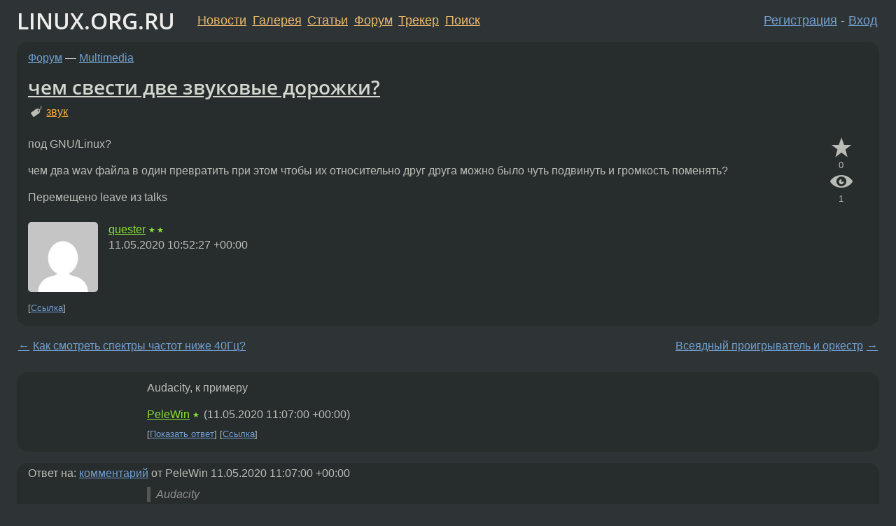

--- FILE ---
content_type: text/html;charset=utf-8
request_url: https://www.linux.org.ru/forum/multimedia/15697743
body_size: 11350
content:
<!DOCTYPE html>
<html lang=ru>
<head>
<link rel="stylesheet" type="text/css" href="/tango/combined.css?20260110-1006">
<link rel="preload" href="/js/lor.js?20260110-1006" as="script">

<link rel="yandex-tableau-widget" href="/manifest.json" />
<meta name="referrer" content="always">

<script type="text/javascript">
  /*!
  * $script.js Async loader & dependency manager
  * https://github.com/ded/script.js
  * (c) Dustin Diaz, Jacob Thornton 2011
  * License: MIT
  */
(function(e,d,f){typeof f.module!="undefined"&&f.module.exports?f.module.exports=d():typeof f.define!="undefined"&&f.define=="function"&&f.define.amd?define(e,d):f[e]=d()})("$script",function(){function y(f,e){for(var h=0,g=f.length;h<g;++h){if(!e(f[h])){return E}}return 1}function x(d,c){y(d,function(b){return !c(b)})}function w(p,k,h){function c(b){return b.call?b():K[b]}function q(){if(!--d){K[e]=1,f&&f();for(var b in I){y(b.split("|"),c)&&!x(I[b],c)&&(I[b]=[])}}}p=p[D]?p:[p];var g=k&&k.call,f=g?k:h,e=g?p.join(""):k,d=p.length;return setTimeout(function(){x(p,function(b){if(G[b]){return e&&(J[e]=1),G[b]==2&&q()}G[b]=1,e&&(J[e]=1),v(!L.test(b)&&H?H+b+".js":b,q)})},0),w}function v(h,g){var b=N.createElement("script"),a=E;b.onload=b.onerror=b[z]=function(){if(b[B]&&!/^c|loade/.test(b[B])||a){return}b.onload=b[z]=null,a=1,G[h]=2,g()},b.async=1,b.src=h,M.insertBefore(b,M.firstChild)}var N=document,M=N.getElementsByTagName("head")[0],L=/^https?:\/\//,K={},J={},I={},H,G={},F="string",E=!1,D="push",C="DOMContentLoaded",B="readyState",A="addEventListener",z="onreadystatechange";return !N[B]&&N[A]&&(N[A](C,function u(){N.removeEventListener(C,u,E),N[B]="complete"},E),N[B]="loading"),w.get=v,w.order=function(f,e,h){(function g(a){a=f.shift(),f.length?w(a,g):w(a,e,h)})()},w.path=function(b){H=b},w.ready=function(f,d,h){f=f[D]?f:[f];var g=[];return !x(f,function(b){K[b]||g[D](b)})&&y(f,function(b){return K[b]})?d():!function(b){I[b]=I[b]||[],I[b][D](d),h&&h(g)}(f.join("|")),w},w},this);</script>

<script type="text/javascript">
  $script('/webjars/jquery/2.2.4/jquery.min.js', 'jquery');

  $script.ready('jquery', function() {
    $script('/js/lor.js?20260110-1006', 'lorjs');
    $script('/js/plugins.js?20260110-1006', 'plugins');
  });

  $script('/js/highlight.min.js?20260110-1006', 'hljs');
  $script.ready(['jquery', 'hljs'], function() {
    $(function() {
      hljs.initHighlighting();
    });
  });

  $script('/js/realtime.js?20260110-1006', "realtime");

  $script.ready('lorjs', function() {
    fixTimezone("Europe/Moscow");
  });

  
    $script.ready('lorjs', function() {
      initLoginForm();
    });
  </script>
<title>чем свести две звуковые дорожки? — Multimedia — Форум</title>
<meta property="og:title" content="чем свести две звуковые дорожки?" >

<meta property="og:image" content="https://www.linux.org.ru/img/good-penguin.png">
  <meta name="twitter:card" content="summary">
<meta name="twitter:site" content="@wwwlinuxorgru">
<meta property="og:description" content="под GNU/Linux? чем два wav файла в один превратить при этом чтобы их относительно друг друга можно было чуть подвинуть и громкость поменять? Перемещено leave из talks">
<meta property="og:url" content="https://www.linux.org.ru/forum/multimedia/15697743">

<link rel="canonical" href="https://www.linux.org.ru/forum/multimedia/15697743">

<script type="text/javascript">
  $script.ready('lorjs', function() { initNextPrevKeys(); });
  </script>
<link rel="search" title="Search L.O.R." href="/search.jsp">
<meta name="referrer" content="always">

<base href="https://www.linux.org.ru/">

<link rel="shortcut icon" href="/favicon.ico" type="image/x-icon">
<meta name="viewport" content="initial-scale=1.0">
</head>
<body>
<header id="hd">
  <div id="topProfile">
    </div>

  <span id="sitetitle"><a href="/">LINUX.ORG.RU</a></span>

  <nav class="menu">
    <div id="loginGreating">
      <div id="regmenu" class="head">
          <a href="https://www.linux.org.ru/register.jsp">Регистрация</a> -
          <a id="loginbutton" href="https://www.linux.org.ru/login.jsp">Вход</a>
        </div>

        <form method=POST action="https://www.linux.org.ru/ajax_login_process" style="display: none" id="regform">
          <input type="hidden" name="csrf" value="F1t5/GhgqLPiGVBov22ABQ==">
<label>Имя: <input type=text name=nick size=15 placeholder="nick или email" autocapitalize="off"></label>
          <label>Пароль: <input type=password name=passwd size=15></label>
          <input type=submit value="Вход">
          <input id="hide_loginbutton" type="button" value="Отмена">
        </form>
      </div>

    <ul>
      <li><a href="/news/">Новости</a></li>
      <li><a href="/gallery/">Галерея</a></li>
      <li><a href="/articles/">Статьи</a></li>
      <li><a href="/forum/">Форум</a></li>
      <li><a href="/tracker/">Трекер</a></li>
      <li><a href="/search.jsp">Поиск</a></li>
    </ul>
  </nav>
</header>
<div style="clear: both"></div>
<main id="bd">
<div class=messages itemscope itemtype="http://schema.org/Article">

<article class=msg id="topic-15697743">
<header>
    <div class="msg-top-header">
    <span itemprop="articleSection">
      <a href="/forum/">Форум</a> —
      <a href="/forum/multimedia/">Multimedia</a>
      </span>
    
      &emsp;
      </span>
    </div>

    <h1 itemprop="headline">
      <a href="/forum/multimedia/15697743">чем свести две звуковые дорожки?</a>
      </h1>

    <p class="tags"><i class="icon-tag"></i>&nbsp;<a class=tag rel=tag href="/tag/%D0%B7%D0%B2%D1%83%D0%BA">звук</a></p></header>

  <div class="msg-container">

  <div class="msg_body">
    <div class="fav-buttons">
        <a id="favs_button" href="#"><i class="icon-star"></i></a><br><span
           id="favs_count">0</span><br>
        <a id="memories_button" href="#"><i class="icon-eye"></i></a><br><span
           id="memories_count">1</span>
      </div>
    <div itemprop="articleBody">
      <p>под GNU/Linux?</p>
<p>чем два wav файла в один превратить при этом чтобы их относительно друг друга можно было чуть подвинуть и громкость поменять?</p>
<p>Перемещено leave из talks</p>
</div>
<footer>

<div class="userpic"><img class="photo" src="https://secure.gravatar.com/avatar/1731367200628d4db04a955c910fd472?s=150&r=g&d=mm&f=y" alt="" width=150 height=150 ></div><div class=sign >
  <a rel="author"itemprop="creator" href="/people/quester/profile">quester</a> <span class="stars">★★</span><br>
  <time data-format="default" datetime="2020-05-11T13:52:27.213+03:00" itemprop="dateCreated">11.05.20 13:52:27 MSK</time><span class="sign_more">
  </span>
</div>
</footer>

<div class=reply>
          <ul id="topicMenu">
            <li><a href="/forum/multimedia/15697743">Ссылка</a></li>
          </ul>
          </div>
      <div class="reactions zero-reactions">
  <form class="reactions-form" action="/reactions" method="POST">
    <input type="hidden" name="csrf" value="F1t5/GhgqLPiGVBov22ABQ==">
<input type="hidden" name="topic" value="15697743">
    </form>
</div>

</div>
</div>
</article>

<script type="text/javascript">
  $script.ready('lorjs', function() {
    initStarPopovers();
  });
</script>
<div class="nav">
  <div class="grid-row">
    <div class="grid-3-1">
      <table>
        <tr valign=middle>
          <td style="padding-right: 5px">
              <a href="/forum/multimedia/15696679">←</a>
            </td>
            <td align=left valign=top class="hideon-phone">
              <a href="/forum/multimedia/15696679">
                Как смотреть спектры частот ниже 40Гц?</a>
            </td>
          </tr>
      </table>
    </div>
    <div class="grid-3-2">
    </div>
    <div class="grid-3-3">
      <table align="right">
          <tr valign=middle align=right>
            <td class="hideon-phone">
              <a href="/forum/multimedia/15700827">
                Всеядный проигрыватель и оркестр</a>
            </td>
            <td align="right" valign="middle" style="padding-left: 5px">
              <a href="/forum/multimedia/15700827">→</a>
            </td>
          </tr>
        </table>
      </div>
  </div>
  </div><div class="comment" id="comments" style="padding-top: 0.5em">

<article class="msg" id="comment-15697774">
  <div class="title">
    </div>

  <div class="msg-container">
    <div class="userpic"><img class="photo" src="/img/p.gif" alt="" width=1 height=1 ></div><div class="msg_body message-w-userpic">
      <p>Audacity, к примеру</p>
<div class="sign">
        <a itemprop="creator" href="/people/PeleWin/profile">PeleWin</a> <span class="stars">★</span><br class="visible-phone"> <span class="hideon-phone">(</span><time data-format="default" datetime="2020-05-11T14:07:00.733+03:00" >11.05.20 14:07:00 MSK</time><span class="hideon-phone">)</span>

</div>

      <div class="reply">
          <ul>
            <li><a href="/forum/multimedia/15697743?cid=15698519" data-samepage="true">Показать ответ</a></li>
            <li><a href="/forum/multimedia/15697743?cid=15697774">Ссылка</a></li>
          </ul>
        </div>
      <div class="reactions zero-reactions">
  <form class="reactions-form" action="/reactions" method="POST">
    <input type="hidden" name="csrf" value="F1t5/GhgqLPiGVBov22ABQ==">
<input type="hidden" name="topic" value="15697743">
    <input type="hidden" name="comment" value="15697774">
    </form>
</div>

</div>
  </div>

</article>


<article class="msg" id="comment-15698519">
  <div class="title">
    
      Ответ на:
      <a href="/forum/multimedia/15697743?cid=15697774" data-samepage="true">
          комментарий</a>
        от PeleWin <time data-format="default" datetime="2020-05-11T14:07:00.733+03:00" >11.05.20 14:07:00 MSK</time></div>

  <div class="msg-container">
    <div class="userpic"><img class="photo" src="/img/p.gif" alt="" width=1 height=1 ></div><div class="msg_body message-w-userpic">
      <blockquote><p> Audacity<br></p></blockquote><p>Версия 2.1.2 зависает иногда в Xubuntu 16.04. Сохраняться надо (внешние файлы можно в проект не тащить). А еще может упасть, если стыки склеить, но редко. Да и то это, по моему, на винде было, зато на винде она не зависала.</p><div class="sign">
        <a itemprop="creator" href="/people/xomon47/profile">xomon47</a> <span class="stars"></span><br class="visible-phone"> <span class="hideon-phone">(</span><time data-format="default" datetime="2020-05-11T21:35:12.503+03:00" >11.05.20 21:35:12 MSK</time><span class="hideon-phone">)</span>

</div>

      <div class="reply">
          <ul>
            <li><a href="/forum/multimedia/15697743/thread/15698519#comments">Показать ответы</a></li>
            <li><a href="/forum/multimedia/15697743?cid=15698519">Ссылка</a></li>
          </ul>
        </div>
      <div class="reactions zero-reactions">
  <form class="reactions-form" action="/reactions" method="POST">
    <input type="hidden" name="csrf" value="F1t5/GhgqLPiGVBov22ABQ==">
<input type="hidden" name="topic" value="15697743">
    <input type="hidden" name="comment" value="15698519">
    </form>
</div>

</div>
  </div>

</article>


<article class="msg" id="comment-15698547">
  <div class="title">
    </div>

  <div class="msg-container">
    <div class="userpic"><img class="photo" src="/photos/106718:1345237826.jpg" alt="" width=150 height=150 ></div><div class="msg_body message-w-userpic">
      <p>Ardour</p><div class="sign">
        <a itemprop="creator" href="/people/deep-purple/profile">deep-purple</a> <span class="stars">★★★★★</span><br class="visible-phone"> <span class="hideon-phone">(</span><time data-format="default" datetime="2020-05-11T21:51:51.416+03:00" >11.05.20 21:51:51 MSK</time><span class="hideon-phone">)</span>

</div>

      <div class="reply">
          <ul>
            <li><a href="/forum/multimedia/15697743?cid=15698587" data-samepage="true">Показать ответ</a></li>
            <li><a href="/forum/multimedia/15697743?cid=15698547">Ссылка</a></li>
          </ul>
        </div>
      <div class="reactions zero-reactions">
  <form class="reactions-form" action="/reactions" method="POST">
    <input type="hidden" name="csrf" value="F1t5/GhgqLPiGVBov22ABQ==">
<input type="hidden" name="topic" value="15697743">
    <input type="hidden" name="comment" value="15698547">
    </form>
</div>

</div>
  </div>

</article>


<article class="msg" id="comment-15698585">
  <div class="title">
    
      Ответ на:
      <a href="/forum/multimedia/15697743?cid=15698519" data-samepage="true">
          комментарий</a>
        от xomon47 <time data-format="default" datetime="2020-05-11T21:35:12.503+03:00" >11.05.20 21:35:12 MSK</time></div>

  <div class="msg-container">
    <div class="userpic"><img class="photo" src="/img/p.gif" alt="" width=1 height=1 ></div><div class="msg_body message-w-userpic">
      <p>Сейчас синхронил испанскую оригинальную дорожку к французскому дубляжу в фильме &#171;Богоматерь убийц&#187;. Ну и намучился с синхронностью. Оказывается, французы выпустили BluRay и каким-то образом умудрились перегнать 50i в 29.97p без артефактов. Это один из немногих фильмов, которые снимали в интерлейсе (с нативной плавностью), потому интересно как же они изловчились?<br>1. сделали деинтерлейс 50i&gt;50p и проредили до 29.97p или<br>2. сделали деинтерлейс 50i&gt;50p и применили конвертер, который перестраивает все кадры под новую fps, учитывая запас по частоте, это сделать не так и трудно.<br>А может быть, какие-то сцены с п.1, а какие-то с п.2. В любом случае в 50p (на DVD) было плавнее, движения в фильме много.<br>Почему именно французы? Потому что при их сотрудничестве в 2000 колумбийцы снимали фильм. Но почему 29.97p? Режиссер говорил, что исходник был в PAL HDTV (не кинопленка, а цифровая камера, повелся на появившуюся рекламу HD + большая мобильность). Сначала он по не знанию снял в NTSC (в 2000 году), прилетел во Францию монтировать, а ему сказали &#171;монтировать в NTSC мы не можем&#187; и пришлось ему возвращаться и переснимать в PAL. Непонятно это все. А вообще, тогда в Колумбии была такая преступность, что даже камеру охранять пришлось. Бугаи охранники возили на мотоциклах.</p><div class="sign">
        <a itemprop="creator" href="/people/xomon47/profile">xomon47</a> <span class="stars"></span><br class="visible-phone"> <span class="hideon-phone">(</span><time data-format="default" datetime="2020-05-11T22:10:55.389+03:00" >11.05.20 22:10:55 MSK</time><span class="hideon-phone">)</span>

<span class="sign_more">
            <br>
            Последнее исправление: xomon47 <time data-format="default" datetime="2020-05-11T22:13:15.186+03:00" >11.05.20 22:13:15 MSK</time>
            (всего
              <a href="/forum/multimedia/15697743/15698585/history">
                исправлений: 1</a>)
          </span>
        </div>

      <div class="reply">
          <ul>
            <li><a href="/forum/multimedia/15697743?cid=15698802" data-samepage="true">Показать ответ</a></li>
            <li><a href="/forum/multimedia/15697743?cid=15698585">Ссылка</a></li>
          </ul>
        </div>
      <div class="reactions zero-reactions">
  <form class="reactions-form" action="/reactions" method="POST">
    <input type="hidden" name="csrf" value="F1t5/GhgqLPiGVBov22ABQ==">
<input type="hidden" name="topic" value="15697743">
    <input type="hidden" name="comment" value="15698585">
    </form>
</div>

</div>
  </div>

</article>


<article class="msg" id="comment-15698587">
  <div class="title">
    
      Ответ на:
      <a href="/forum/multimedia/15697743?cid=15698547" data-samepage="true">
          комментарий</a>
        от deep-purple <time data-format="default" datetime="2020-05-11T21:51:51.416+03:00" >11.05.20 21:51:51 MSK</time></div>

  <div class="msg-container">
    <div class="userpic"><img class="photo" src="/img/p.gif" alt="" width=1 height=1 ></div><div class="msg_body message-w-userpic">
      <p>Cinelerra.</p><div class="sign">
        <a itemprop="creator" href="/people/xomon47/profile">xomon47</a> <span class="stars"></span><br class="visible-phone"> <span class="hideon-phone">(</span><time data-format="default" datetime="2020-05-11T22:11:25.484+03:00" >11.05.20 22:11:25 MSK</time><span class="hideon-phone">)</span>

</div>

      <div class="reply">
          <ul>
            <li><a href="/forum/multimedia/15697743?cid=15698604" data-samepage="true">Показать ответ</a></li>
            <li><a href="/forum/multimedia/15697743?cid=15698587">Ссылка</a></li>
          </ul>
        </div>
      <div class="reactions zero-reactions">
  <form class="reactions-form" action="/reactions" method="POST">
    <input type="hidden" name="csrf" value="F1t5/GhgqLPiGVBov22ABQ==">
<input type="hidden" name="topic" value="15697743">
    <input type="hidden" name="comment" value="15698587">
    </form>
</div>

</div>
  </div>

</article>


<article class="msg" id="comment-15698604">
  <div class="title">
    
      Ответ на:
      <a href="/forum/multimedia/15697743?cid=15698587" data-samepage="true">
          комментарий</a>
        от xomon47 <time data-format="default" datetime="2020-05-11T22:11:25.484+03:00" >11.05.20 22:11:25 MSK</time></div>

  <div class="msg-container">
    <div class="userpic"><img class="photo" src="/photos/106718:1345237826.jpg" alt="" width=150 height=150 ></div><div class="msg_body message-w-userpic">
      <p>зачем?</p><div class="sign">
        <a itemprop="creator" href="/people/deep-purple/profile">deep-purple</a> <span class="stars">★★★★★</span><br class="visible-phone"> <span class="hideon-phone">(</span><time data-format="default" datetime="2020-05-11T22:20:55.316+03:00" >11.05.20 22:20:55 MSK</time><span class="hideon-phone">)</span>

</div>

      <div class="reply">
          <ul>
            <li><a href="/forum/multimedia/15697743?cid=15698704" data-samepage="true">Показать ответ</a></li>
            <li><a href="/forum/multimedia/15697743?cid=15698604">Ссылка</a></li>
          </ul>
        </div>
      <div class="reactions zero-reactions">
  <form class="reactions-form" action="/reactions" method="POST">
    <input type="hidden" name="csrf" value="F1t5/GhgqLPiGVBov22ABQ==">
<input type="hidden" name="topic" value="15697743">
    <input type="hidden" name="comment" value="15698604">
    </form>
</div>

</div>
  </div>

</article>


<article class="msg" id="comment-15698704">
  <div class="title">
    
      Ответ на:
      <a href="/forum/multimedia/15697743?cid=15698604" data-samepage="true">
          комментарий</a>
        от deep-purple <time data-format="default" datetime="2020-05-11T22:20:55.316+03:00" >11.05.20 22:20:55 MSK</time></div>

  <div class="msg-container">
    <div class="userpic"><img class="photo" src="/img/p.gif" alt="" width=1 height=1 ></div><div class="msg_body message-w-userpic">
      <p>Потому что это ближайший идеологический аналог Sony Vegas, которым люди пользуются для синхронизации. Преимущество в том, что сохраняются места резки и участки можно свободно двигать.</p><div class="sign">
        <a itemprop="creator" href="/people/xomon47/profile">xomon47</a> <span class="stars"></span><br class="visible-phone"> <span class="hideon-phone">(</span><time data-format="default" datetime="2020-05-11T23:16:47.473+03:00" >11.05.20 23:16:47 MSK</time><span class="hideon-phone">)</span>

</div>

      <div class="reply">
          <ul>
            <li><a href="/forum/multimedia/15697743?cid=15698710" data-samepage="true">Показать ответ</a></li>
            <li><a href="/forum/multimedia/15697743?cid=15698704">Ссылка</a></li>
          </ul>
        </div>
      <div class="reactions zero-reactions">
  <form class="reactions-form" action="/reactions" method="POST">
    <input type="hidden" name="csrf" value="F1t5/GhgqLPiGVBov22ABQ==">
<input type="hidden" name="topic" value="15697743">
    <input type="hidden" name="comment" value="15698704">
    </form>
</div>

</div>
  </div>

</article>


<article class="msg" id="comment-15698710">
  <div class="title">
    
      Ответ на:
      <a href="/forum/multimedia/15697743?cid=15698704" data-samepage="true">
          комментарий</a>
        от xomon47 <time data-format="default" datetime="2020-05-11T23:16:47.473+03:00" >11.05.20 23:16:47 MSK</time></div>

  <div class="msg-container">
    <div class="userpic"><img class="photo" src="/photos/106718:1345237826.jpg" alt="" width=150 height=150 ></div><div class="msg_body message-w-userpic">
      <blockquote><p> два wav файла в один превратить<br> wav<br></p></blockquote><p>Теперь увидел?</p><div class="sign">
        <a itemprop="creator" href="/people/deep-purple/profile">deep-purple</a> <span class="stars">★★★★★</span><br class="visible-phone"> <span class="hideon-phone">(</span><time data-format="default" datetime="2020-05-11T23:24:19.548+03:00" >11.05.20 23:24:19 MSK</time><span class="hideon-phone">)</span>

</div>

      <div class="reply">
          <ul>
            <li><a href="/forum/multimedia/15697743?cid=15698813" data-samepage="true">Показать ответ</a></li>
            <li><a href="/forum/multimedia/15697743?cid=15698710">Ссылка</a></li>
          </ul>
        </div>
      <div class="reactions zero-reactions">
  <form class="reactions-form" action="/reactions" method="POST">
    <input type="hidden" name="csrf" value="F1t5/GhgqLPiGVBov22ABQ==">
<input type="hidden" name="topic" value="15697743">
    <input type="hidden" name="comment" value="15698710">
    </form>
</div>

</div>
  </div>

</article>


<article class="msg" id="comment-15698722">
  <div class="title">
    </div>

  <div class="msg-container">
    <div class="userpic"><img class="photo" src="/img/p.gif" alt="" width=1 height=1 ></div><div class="msg_body message-w-userpic">
      <p>blender</p>
<div class="sign">
        anonymous<br class="visible-phone"> <span class="hideon-phone">(</span><time data-format="default" datetime="2020-05-11T23:28:58.901+03:00" >11.05.20 23:28:58 MSK</time><span class="hideon-phone">)</span>

</div>

      <div class="reply">
          <ul>
            <li><a href="/forum/multimedia/15697743?cid=15698787" data-samepage="true">Показать ответ</a></li>
            <li><a href="/forum/multimedia/15697743?cid=15698722">Ссылка</a></li>
          </ul>
        </div>
      <div class="reactions zero-reactions">
  <form class="reactions-form" action="/reactions" method="POST">
    <input type="hidden" name="csrf" value="F1t5/GhgqLPiGVBov22ABQ==">
<input type="hidden" name="topic" value="15697743">
    <input type="hidden" name="comment" value="15698722">
    </form>
</div>

</div>
  </div>

</article>


<article class="msg" id="comment-15698787">
  <div class="title">
    
      Ответ на:
      <a href="/forum/multimedia/15697743?cid=15698722" data-samepage="true">
          комментарий</a>
        от anonymous <time data-format="default" datetime="2020-05-11T23:28:58.901+03:00" >11.05.20 23:28:58 MSK</time></div>

  <div class="msg-container">
    <div class="userpic"><img class="photo" src="/photos/106718:1345237826.jpg" alt="" width=150 height=150 ></div><div class="msg_body message-w-userpic">
      <p>Ты ещё 3ds max посоветуй.</p><div class="sign">
        <a itemprop="creator" href="/people/deep-purple/profile">deep-purple</a> <span class="stars">★★★★★</span><br class="visible-phone"> <span class="hideon-phone">(</span><time data-format="default" datetime="2020-05-11T23:51:05.146+03:00" >11.05.20 23:51:05 MSK</time><span class="hideon-phone">)</span>

</div>

      <div class="reply">
          <ul>
            <li><a href="/forum/multimedia/15697743?cid=15698787">Ссылка</a></li>
          </ul>
        </div>
      <div class="reactions zero-reactions">
  <form class="reactions-form" action="/reactions" method="POST">
    <input type="hidden" name="csrf" value="F1t5/GhgqLPiGVBov22ABQ==">
<input type="hidden" name="topic" value="15697743">
    <input type="hidden" name="comment" value="15698787">
    </form>
</div>

</div>
  </div>

</article>


<article class="msg" id="comment-15698802">
  <div class="title">
    
      Ответ на:
      <a href="/forum/multimedia/15697743?cid=15698585" data-samepage="true">
          комментарий</a>
        от xomon47 <time data-format="default" datetime="2020-05-11T22:10:55.389+03:00" >11.05.20 22:10:55 MSK</time></div>

  <div class="msg-container">
    <div class="userpic"><img class="photo" src="/img/p.gif" alt="" width=1 height=1 ></div><div class="msg_body message-w-userpic">
      <blockquote><p> в 50p (на DVD) было плавнее<br></p></blockquote><p>Зато даже BDRip-AVC 720:406 четче, чем DVD. Но в интернете его еще почти нигде нет.</p><div class="sign">
        anonymous<br class="visible-phone"> <span class="hideon-phone">(</span><time data-format="default" datetime="2020-05-11T23:58:14.727+03:00" >11.05.20 23:58:14 MSK</time><span class="hideon-phone">)</span>

</div>

      <div class="reply">
          <ul>
            <li><a href="/forum/multimedia/15697743?cid=15698851" data-samepage="true">Показать ответ</a></li>
            <li><a href="/forum/multimedia/15697743?cid=15698802">Ссылка</a></li>
          </ul>
        </div>
      <div class="reactions zero-reactions">
  <form class="reactions-form" action="/reactions" method="POST">
    <input type="hidden" name="csrf" value="F1t5/GhgqLPiGVBov22ABQ==">
<input type="hidden" name="topic" value="15697743">
    <input type="hidden" name="comment" value="15698802">
    </form>
</div>

</div>
  </div>

</article>


<article class="msg" id="comment-15698813">
  <div class="title">
    
      Ответ на:
      <a href="/forum/multimedia/15697743?cid=15698710" data-samepage="true">
          комментарий</a>
        от deep-purple <time data-format="default" datetime="2020-05-11T23:24:19.548+03:00" >11.05.20 23:24:19 MSK</time></div>

  <div class="msg-container">
    <div class="userpic"><img class="photo" src="/img/p.gif" alt="" width=1 height=1 ></div><div class="msg_body message-w-userpic">
      <p>Cinelerra, как и любая монтажка, при экспорте сводит все дорожки в одну. Надо только проверить, чтобы не было перегруза. Я не знаю, учитывается ли громкость при сведении, но можно уменьшить вручную.</p><p>Между прочим
</p><blockquote><p>В 1996 вышла первая версия программы, которая тогда называлась Broadcast 1.0, являлась аудиоредактором и работала только со стерео аудиофайлами формата WAV.<br>В 1997 Broadcast увеличила версию до 2.0. Было добавлено много эффектов для обработки звукового контента.<br>В 1999 году вышла первая версия, которая могла работать с видеофайлами, называлась она Broadcast 2000.<br>Позже название Broadcast 2000 было заменено на Cinelerra.<br><a href="https://ru.wikipedia.org/wiki/Cinelerra" rel=nofollow>https://ru.wikipedia.org/wiki/Cinelerra</a> </p></blockquote><div class="sign">
        anonymous<br class="visible-phone"> <span class="hideon-phone">(</span><time data-format="default" datetime="2020-05-12T00:02:06.120+03:00" >12.05.20 00:02:06 MSK</time><span class="hideon-phone">)</span>

</div>

      <div class="reply">
          <ul>
            <li><a href="/forum/multimedia/15697743?cid=15699217" data-samepage="true">Показать ответ</a></li>
            <li><a href="/forum/multimedia/15697743?cid=15698813">Ссылка</a></li>
          </ul>
        </div>
      <div class="reactions zero-reactions">
  <form class="reactions-form" action="/reactions" method="POST">
    <input type="hidden" name="csrf" value="F1t5/GhgqLPiGVBov22ABQ==">
<input type="hidden" name="topic" value="15697743">
    <input type="hidden" name="comment" value="15698813">
    </form>
</div>

</div>
  </div>

</article>


<article class="msg" id="comment-15698824">
  <div class="title">
    
      Ответ на:
      <a href="/forum/multimedia/15697743?cid=15698519" data-samepage="true">
          комментарий</a>
        от xomon47 <time data-format="default" datetime="2020-05-11T21:35:12.503+03:00" >11.05.20 21:35:12 MSK</time></div>

  <div class="msg-container">
    <div class="userpic"><img class="photo" src="/img/p.gif" alt="" width=1 height=1 ></div><div class="msg_body message-w-userpic">
      <p>юзай гит версию аудасити, как ни странно она стабильная</p>
<div class="sign">
        <a itemprop="creator" href="/people/Elmer_/profile">Elmer_</a> <span class="stars">★</span><br class="visible-phone"> <span class="hideon-phone">(</span><time data-format="default" datetime="2020-05-12T00:07:39.517+03:00" >12.05.20 00:07:39 MSK</time><span class="hideon-phone">)</span>

</div>

      <div class="reply">
          <ul>
            <li><a href="/forum/multimedia/15697743?cid=15698852" data-samepage="true">Показать ответ</a></li>
            <li><a href="/forum/multimedia/15697743?cid=15698824">Ссылка</a></li>
          </ul>
        </div>
      <div class="reactions zero-reactions">
  <form class="reactions-form" action="/reactions" method="POST">
    <input type="hidden" name="csrf" value="F1t5/GhgqLPiGVBov22ABQ==">
<input type="hidden" name="topic" value="15697743">
    <input type="hidden" name="comment" value="15698824">
    </form>
</div>

</div>
  </div>

</article>


<article class="msg" id="comment-15698851">
  <div class="title">
    
      Ответ на:
      <a href="/forum/multimedia/15697743?cid=15698802" data-samepage="true">
          комментарий</a>
        от anonymous <time data-format="default" datetime="2020-05-11T23:58:14.727+03:00" >11.05.20 23:58:14 MSK</time></div>

  <div class="msg-container">
    <div class="userpic"><img class="photo" src="/img/p.gif" alt="" width=1 height=1 ></div><div class="msg_body message-w-userpic">
      <p>Мог бы сделать раздачу на рутрекере. Только черта с два я больше буду релизить. Неблагодарное это дело.</p>
<div class="sign">
        anonymous<br class="visible-phone"> <span class="hideon-phone">(</span><time data-format="default" datetime="2020-05-12T00:22:52.300+03:00" >12.05.20 00:22:52 MSK</time><span class="hideon-phone">)</span>

</div>

      <div class="reply">
          <ul>
            <li><a href="/forum/multimedia/15697743?cid=15698851">Ссылка</a></li>
          </ul>
        </div>
      <div class="reactions zero-reactions">
  <form class="reactions-form" action="/reactions" method="POST">
    <input type="hidden" name="csrf" value="F1t5/GhgqLPiGVBov22ABQ==">
<input type="hidden" name="topic" value="15697743">
    <input type="hidden" name="comment" value="15698851">
    </form>
</div>

</div>
  </div>

</article>


<article class="msg" id="comment-15698852">
  <div class="title">
    
      Ответ на:
      <a href="/forum/multimedia/15697743?cid=15698824" data-samepage="true">
          комментарий</a>
        от Elmer_ <time data-format="default" datetime="2020-05-12T00:07:39.517+03:00" >12.05.20 00:07:39 MSK</time></div>

  <div class="msg-container">
    <div class="userpic"><img class="photo" src="/img/p.gif" alt="" width=1 height=1 ></div><div class="msg_body message-w-userpic">
      <p>Собираюсь поставить Arch в дуалбут. Приобщаться к свежим версиям. Сколько можно пользоваться старьем.</p>
<div class="sign">
        anonymous<br class="visible-phone"> <span class="hideon-phone">(</span><time data-format="default" datetime="2020-05-12T00:23:59.953+03:00" >12.05.20 00:23:59 MSK</time><span class="hideon-phone">)</span>

</div>

      <div class="reply">
          <ul>
            <li><a href="/forum/multimedia/15697743?cid=15698960" data-samepage="true">Показать ответ</a></li>
            <li><a href="/forum/multimedia/15697743?cid=15698852">Ссылка</a></li>
          </ul>
        </div>
      <div class="reactions zero-reactions">
  <form class="reactions-form" action="/reactions" method="POST">
    <input type="hidden" name="csrf" value="F1t5/GhgqLPiGVBov22ABQ==">
<input type="hidden" name="topic" value="15697743">
    <input type="hidden" name="comment" value="15698852">
    </form>
</div>

</div>
  </div>

</article>


<article class="msg" id="comment-15698853">
  <div class="title">
    </div>

  <div class="msg-container">
    <div class="userpic"><img class="photo" src="/img/p.gif" alt="" width=1 height=1 ></div><div class="msg_body message-w-userpic">
      <p>ffmpeg</p><div class="sign">
        <s><a itemprop="creator" href="/people/burato/profile">burato</a></s> <span class="stars">★★★★★</span><br class="visible-phone"> <span class="hideon-phone">(</span><time data-format="default" datetime="2020-05-12T00:25:02.247+03:00" >12.05.20 00:25:02 MSK</time><span class="hideon-phone">)</span>

</div>

      <div class="reply">
          <ul>
            <li><a href="/forum/multimedia/15697743?cid=15698853">Ссылка</a></li>
          </ul>
        </div>
      <div class="reactions zero-reactions">
  <form class="reactions-form" action="/reactions" method="POST">
    <input type="hidden" name="csrf" value="F1t5/GhgqLPiGVBov22ABQ==">
<input type="hidden" name="topic" value="15697743">
    <input type="hidden" name="comment" value="15698853">
    </form>
</div>

</div>
  </div>

</article>


<article class="msg" id="comment-15698855">
  <div class="title">
    </div>

  <div class="msg-container">
    <div class="userpic"><img class="photo" src="/photos/177907:199284773.jpg" alt="" width=100 height=100 ></div><div class="msg_body message-w-userpic">
      <blockquote>
<p>чем два wav файла в один превратить при этом чтобы их относительно друг друга можно было чуть подвинуть и громкость поменять?</p>
</blockquote>
<p>Для начала надо пойти на википедию и ознакомиться с тем, что такое <a href="https://ru.wikipedia.org/wiki/%D0%A6%D0%B8%D1%84%D1%80%D0%BE%D0%B2%D0%B0%D1%8F_%D0%B7%D0%B2%D1%83%D0%BA%D0%BE%D0%B2%D0%B0%D1%8F_%D1%80%D0%B0%D0%B1%D0%BE%D1%87%D0%B0%D1%8F_%D1%81%D1%82%D0%B0%D0%BD%D1%86%D0%B8%D1%8F" rel="nofollow">Digital Audio Workstation</a>. Потом пойти и установить одну из них. Я знаю парочку DAW, которые можно нативно запустить на линуксе, и они даже созданы для людей, а не пингвинов. Одна из них - это <a href="https://www.reaper.fm/" rel="nofollow">Reaper</a>, а другая - <a href="https://www.tracktion.com/" rel="nofollow">Waveform</a></p>
<div class="sign">
        <a itemprop="creator" href="/people/darayane/profile">darayane</a> <span class="stars"></span><br class="visible-phone"> <span class="hideon-phone">(</span><time data-format="default" datetime="2020-05-12T00:28:09.960+03:00" >12.05.20 00:28:09 MSK</time><span class="hideon-phone">)</span>

</div>

      <div class="reply">
          <ul>
            <li><a href="/forum/multimedia/15697743?cid=15698858" data-samepage="true">Показать ответ</a></li>
            <li><a href="/forum/multimedia/15697743?cid=15698855">Ссылка</a></li>
          </ul>
        </div>
      <div class="reactions zero-reactions">
  <form class="reactions-form" action="/reactions" method="POST">
    <input type="hidden" name="csrf" value="F1t5/GhgqLPiGVBov22ABQ==">
<input type="hidden" name="topic" value="15697743">
    <input type="hidden" name="comment" value="15698855">
    </form>
</div>

</div>
  </div>

</article>


<article class="msg" id="comment-15698858">
  <div class="title">
    
      Ответ на:
      <a href="/forum/multimedia/15697743?cid=15698855" data-samepage="true">
          комментарий</a>
        от darayane <time data-format="default" datetime="2020-05-12T00:28:09.960+03:00" >12.05.20 00:28:09 MSK</time></div>

  <div class="msg-container">
    <div class="userpic"><img class="photo" src="/img/p.gif" alt="" width=1 height=1 ></div><div class="msg_body message-w-userpic">
      <blockquote>
<p>созданы для людей, а не пингвинов. Одна из них - это Reaper</p>
</blockquote>
<p>проорал</p>
<div class="sign">
        anonymous<br class="visible-phone"> <span class="hideon-phone">(</span><time data-format="default" datetime="2020-05-12T00:30:18.167+03:00" >12.05.20 00:30:18 MSK</time><span class="hideon-phone">)</span>

</div>

      <div class="reply">
          <ul>
            <li><a href="/forum/multimedia/15697743?cid=15698858">Ссылка</a></li>
          </ul>
        </div>
      <div class="reactions zero-reactions">
  <form class="reactions-form" action="/reactions" method="POST">
    <input type="hidden" name="csrf" value="F1t5/GhgqLPiGVBov22ABQ==">
<input type="hidden" name="topic" value="15697743">
    <input type="hidden" name="comment" value="15698858">
    </form>
</div>

</div>
  </div>

</article>


<article class="msg" id="comment-15698910">
  <div class="title">
    </div>

  <div class="msg-container">
    <div class="userpic"><img class="photo" src="/img/p.gif" alt="" width=1 height=1 ></div><div class="msg_body message-w-userpic">
      <h1>за чем свести две звуковые дорожки?</h1>
      <p>вот правильный вопрос которым ты должен был задаться</p>
<p>а ответ стандартный: ненужно</p>
<div class="sign">
        anonymous<br class="visible-phone"> <span class="hideon-phone">(</span><time data-format="default" datetime="2020-05-12T01:30:00.377+03:00" >12.05.20 01:30:00 MSK</time><span class="hideon-phone">)</span>

</div>

      <div class="reply">
          <ul>
            <li><a href="/forum/multimedia/15697743?cid=15698924" data-samepage="true">Показать ответ</a></li>
            <li><a href="/forum/multimedia/15697743?cid=15698910">Ссылка</a></li>
          </ul>
        </div>
      <div class="reactions zero-reactions">
  <form class="reactions-form" action="/reactions" method="POST">
    <input type="hidden" name="csrf" value="F1t5/GhgqLPiGVBov22ABQ==">
<input type="hidden" name="topic" value="15697743">
    <input type="hidden" name="comment" value="15698910">
    </form>
</div>

</div>
  </div>

</article>


<article class="msg" id="comment-15698924">
  <div class="title">
    
      Ответ на:
      <a href="/forum/multimedia/15697743?cid=15698910" data-samepage="true">
          за чем свести две звуковые дорожки?</a>
        от anonymous <time data-format="default" datetime="2020-05-12T01:30:00.377+03:00" >12.05.20 01:30:00 MSK</time></div>

  <div class="msg-container">
    <div class="userpic"><img class="photo" src="/photos/106718:1345237826.jpg" alt="" width=150 height=150 ></div><div class="msg_body message-w-userpic">
      <blockquote><p> чем свести две дорожки<br></p></blockquote><p>пластиковой карточкой</p><div class="sign">
        <a itemprop="creator" href="/people/deep-purple/profile">deep-purple</a> <span class="stars">★★★★★</span><br class="visible-phone"> <span class="hideon-phone">(</span><time data-format="default" datetime="2020-05-12T01:44:09.959+03:00" >12.05.20 01:44:09 MSK</time><span class="hideon-phone">)</span>

</div>

      <div class="reply">
          <ul>
            <li><a href="/forum/multimedia/15697743?cid=15698924">Ссылка</a></li>
          </ul>
        </div>
      <div class="reactions zero-reactions">
  <form class="reactions-form" action="/reactions" method="POST">
    <input type="hidden" name="csrf" value="F1t5/GhgqLPiGVBov22ABQ==">
<input type="hidden" name="topic" value="15697743">
    <input type="hidden" name="comment" value="15698924">
    </form>
</div>

</div>
  </div>

</article>


<article class="msg" id="comment-15698960">
  <div class="title">
    
      Ответ на:
      <a href="/forum/multimedia/15697743?cid=15698852" data-samepage="true">
          комментарий</a>
        от anonymous <time data-format="default" datetime="2020-05-12T00:23:59.953+03:00" >12.05.20 00:23:59 MSK</time></div>

  <div class="msg-container">
    <div class="userpic"><img class="photo" src="/img/p.gif" alt="" width=1 height=1 ></div><div class="msg_body message-w-userpic">
      <p>Да ну, в арче старье. Лучше на дебиан или винду. Смотрим <a href="https://www.archlinux.org/packages/community/x86_64/vapoursynth/" rel="nofollow">https://www.archlinux.org/packages/community/x86_64/vapoursynth/</a> собрали 11 мая, а в дебиане <a href="http://www.deb-multimedia.org/dists/unstable/main/binary-amd64/package/vapoursynth" rel="nofollow">http://www.deb-multimedia.org/dists/unstable/main/binary-amd64/package/vapoursynth</a> 8 мая. Ну и где теперь ваш крутой арч? В 32битном и сусе до сих пор 49 <a href="http://archlinux32.org/packages/?q=vapoursynth" rel="nofollow">http://archlinux32.org/packages/?q=vapoursynth</a> <a href="https://software.opensuse.org/package/vapoursynth" rel="nofollow">https://software.opensuse.org/package/vapoursynth</a> . А я уже 50 виндовую потестил 9 мая. Винда рулит и педалит.</p>
<div class="sign">
        anonymous<br class="visible-phone"> <span class="hideon-phone">(</span><time data-format="default" datetime="2020-05-12T03:53:51.442+03:00" >12.05.20 03:53:51 MSK</time><span class="hideon-phone">)</span>

</div>

      <div class="reply">
          <ul>
            <li><a href="/forum/multimedia/15697743?cid=15698960">Ссылка</a></li>
          </ul>
        </div>
      <div class="reactions zero-reactions">
  <form class="reactions-form" action="/reactions" method="POST">
    <input type="hidden" name="csrf" value="F1t5/GhgqLPiGVBov22ABQ==">
<input type="hidden" name="topic" value="15697743">
    <input type="hidden" name="comment" value="15698960">
    </form>
</div>

</div>
  </div>

</article>


<article class="msg" id="comment-15699217">
  <div class="title">
    
      Ответ на:
      <a href="/forum/multimedia/15697743?cid=15698813" data-samepage="true">
          комментарий</a>
        от anonymous <time data-format="default" datetime="2020-05-12T00:02:06.120+03:00" >12.05.20 00:02:06 MSK</time></div>

  <div class="msg-container">
    <div class="userpic"><img class="photo" src="/photos/54593:-187010874.png" alt="" width=150 height=150 ></div><div class="msg_body message-w-userpic">
      <blockquote><p> Cinelerra, как и любая монтажка, при экспорте сводит все дорожки в одну.<br></p></blockquote><p>Как и любая нормальная монтажка, Cinelerra при экспорте выводит столько дорожек (max=32, вроде), сколько ты задашь в настройках. </p><div class="sign">
        <a itemprop="creator" href="/people/Erepb/profile">Erepb</a> <span class="stars">★★★</span><br class="visible-phone"> <span class="hideon-phone">(</span><time data-format="default" datetime="2020-05-12T10:14:33.639+03:00" >12.05.20 10:14:33 MSK</time><span class="hideon-phone">)</span>

</div>

      <div class="reply">
          <ul>
            <li><a href="/forum/multimedia/15697743?cid=15699217">Ссылка</a></li>
          </ul>
        </div>
      <div class="reactions zero-reactions">
  <form class="reactions-form" action="/reactions" method="POST">
    <input type="hidden" name="csrf" value="F1t5/GhgqLPiGVBov22ABQ==">
<input type="hidden" name="topic" value="15697743">
    <input type="hidden" name="comment" value="15699217">
    </form>
</div>

</div>
  </div>

</article>


<article class="msg" id="comment-15703459">
  <div class="title">
    
      Ответ на:
      <a href="/forum/multimedia/15697743?cid=15698519" data-samepage="true">
          комментарий</a>
        от xomon47 <time data-format="default" datetime="2020-05-11T21:35:12.503+03:00" >11.05.20 21:35:12 MSK</time></div>

  <div class="msg-container">
    <div class="userpic"><img class="photo" src="/photos/9198:942941163.jpg" alt="" width=150 height=150 ></div><div class="msg_body message-w-userpic">
      <blockquote><p> Версия 2.1.2 зависает иногда в Xubuntu 16.04.<br></p></blockquote><p>А ты любитель свежачка! :)</p><div class="sign">
        <a itemprop="creator" href="/people/AP/profile">AP</a> <span class="stars">★★★★★</span><br class="visible-phone"> <span class="hideon-phone">(</span><time data-format="default" datetime="2020-05-14T02:09:48.988+03:00" >14.05.20 02:09:48 MSK</time><span class="hideon-phone">)</span>

</div>

      <div class="reply">
          <ul>
            <li><a href="/forum/multimedia/15697743?cid=15703459">Ссылка</a></li>
          </ul>
        </div>
      <div class="reactions zero-reactions">
  <form class="reactions-form" action="/reactions" method="POST">
    <input type="hidden" name="csrf" value="F1t5/GhgqLPiGVBov22ABQ==">
<input type="hidden" name="topic" value="15697743">
    <input type="hidden" name="comment" value="15703459">
    </form>
</div>

</div>
  </div>

</article>


</div>

<div id="realtime" style="display: none"></div>

<div class="infoblock">
    
        Вы не можете добавлять комментарии в эту тему. Тема перемещена в архив.
      </div>
<div class="nav">
  <div class="grid-row">
    <div class="grid-3-1">
      <table>
        <tr valign=middle>
          <td style="padding-right: 5px">
              <a href="/forum/multimedia/15696679">←</a>
            </td>
            <td align=left valign=top class="hideon-phone">
              <a href="/forum/multimedia/15696679">
                Как смотреть спектры частот ниже 40Гц?</a>
            </td>
          </tr>
      </table>
    </div>
    <div class="grid-3-2">
      <a title="Форум - Multimedia"
         href="/forum/multimedia/">
          Multimedia</a>
    </div>
    <div class="grid-3-3">
      <table align="right">
          <tr valign=middle align=right>
            <td class="hideon-phone">
              <a href="/forum/multimedia/15700827">
                Всеядный проигрыватель и оркестр</a>
            </td>
            <td align="right" valign="middle" style="padding-left: 5px">
              <a href="/forum/multimedia/15700827">→</a>
            </td>
          </tr>
        </table>
      </div>
  </div>
  </div></div>

<section id="related-topics">
    <h2>Похожие темы</h2>

    <div id="related-topics-list">
      <ul>
          <li>
              <span class="group-label">Форум</span>
              <a href="/forum/science/14545786">Что такое время с точки зрения современной науки?</a> (2018)
            </li>
          <li>
              <span class="group-label">Форум</span>
              <a href="/forum/mobile/12918457">А в андроиде в общем случае по умолчанию нет никакого аудиоплеера, чтобы музыку по папкам или плэйлистам проигрывать? Только по одному файлу?</a> (2016)
            </li>
          <li>
              <span class="group-label">Форум</span>
              <a href="/forum/linux-org-ru/14704224">Какое сейчас соотношение модератров и обычных юзеров?</a> (2018)
            </li>
          <li>
              <span class="group-label">Форум</span>
              <a href="/forum/desktop/12858805">Почему команда автоматически исполняется когда я её вставляю в эмулятор терминала, и как этого избежать?</a> (2016)
            </li>
          <li>
              <span class="group-label">Форум</span>
              <a href="/forum/linux-hardware/12409499">Как посмотреть содержимое прошивки жесткого диска?</a> (2016)
            </li>
          </ul>
      <ul>
          <li>
              <span class="group-label">Форум</span>
              <a href="/forum/admin/14662425">Ищу аналог Travis-CI с kvm</a> (2018)
            </li>
          <li>
              <span class="group-label">Форум</span>
              <a href="/forum/desktop/10135732">Скайп после killall -9 обижается и не коннектится. Не помогает даже rm -Rf ~/.Skype.</a> (2014)
            </li>
          <li>
              <span class="group-label">Форум</span>
              <a href="/forum/linux-org-ru/11317937">Licwin по причине 'тупняк</a> (2015)
            </li>
          <li>
              <span class="group-label">Форум</span>
              <a href="/forum/linux-org-ru/14376633">Власти скрывают!</a> (2018)
            </li>
          <li>
              <span class="group-label">Форум</span>
              <a href="/forum/linux-org-ru/13279336">не то что бы обсуждаю действия, просто мысли вслух</a> (2017)
            </li>
          </ul>
      </div>
  </section>
</main>
<footer id="ft">

<p id="ft-info">
  <a href="/about">О Сервере</a> -
  <a href="/help/rules.md">Правила форума</a> -
  <a href="/help/lorcode.md">Правила разметки (LORCODE)</a> -
  <a href="/help/markdown.md">Правила разметки (Markdown)</a><br>
  <a href="https://github.com/maxcom/lorsource/issues">Сообщить об ошибке</a><br>
  <a href="https://www.linux.org.ru/">https://www.linux.org.ru/</a>
</p>

<script type="text/javascript">
  </script>


</footer>
</body></html>
